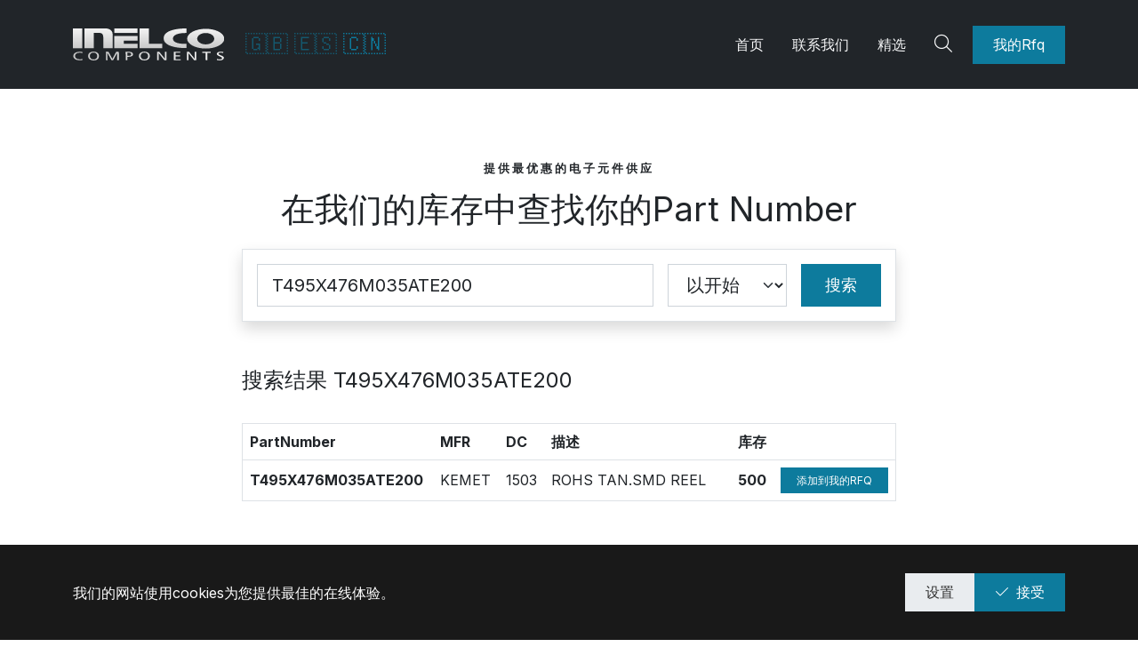

--- FILE ---
content_type: text/html; charset=UTF-8
request_url: https://www.inelcocomponents.com/zh/components?q=T495X476M035ATE200
body_size: 3426
content:
<!doctype html>
<html lang="zh">
<head>
    <meta charset="utf-8">
    <meta name="viewport" content="width=device-width, initial-scale=1, shrink-to-fit=no">
    <link rel="stylesheet" href="/build/web.9c0d464b.css">
        <link rel="icon" href="/build/static/images/logo-dark.3a810062.svg">
    <link rel="mask-icon" href="/build/static/images/logo-dark.3a810062.svg" color="#000000">
    <link rel="apple-touch-icon" href="/build/static/images/logo-dark.3a810062.svg">

    <title>库存中的 T495X476M035ATE200 部件编号</title>
    <meta name="description" content="库存中的 Inelco Compoinents 部件编号 T495X476M035ATE200 的搜索结果" />    <link rel="canonical" href="https://www.inelcocomponents.com/zh/components?q=T495X476M035ATE200" />                                <link rel="alternate" href="https://www.inelcocomponents.com/en/components?q=T495X476M035ATE200" hreflang="en" />
                    <link rel="alternate" href="https://www.inelcocomponents.com/componentes?q=T495X476M035ATE200" hreflang="es" />
                    <link rel="alternate" href="https://www.inelcocomponents.com/zh/components?q=T495X476M035ATE200" hreflang="zh" />
            
</head>
<body class="stretched is-expanded-menu">
    <div id="wrapper">
        
<header id="header" class="dark sticky-on-scroll">
    <div id="header-wrap">
        <div class="container">
            <div class="header-row top-search-parent position-relative">
                <div class="d-flex align-items-center me-auto">
                    <div id="logo">
                        <a href="/zh/">
                            <img src="/build/static/images/logo.e74262b7.svg" alt="Inelco Components Logo" />
                        </a>
                    </div>
                    <div class="locale-select ms-4 d-none d-lg-block">
                                                    <a
                                    href="/en/components?q=T495X476M035ATE200"
                                    aria-label="英语"
                                                                        data-bs-toggle="tooltip"
                                    data-bs-placement="bottom"
                                    title="英语"
                            >
                                🇬🇧
                            </a>
                                                    <a
                                    href="/componentes?q=T495X476M035ATE200"
                                    aria-label="西班牙语"
                                                                        data-bs-toggle="tooltip"
                                    data-bs-placement="bottom"
                                    title="西班牙语"
                            >
                                🇪🇸
                            </a>
                                                    <a
                                    href="/zh/components?q=T495X476M035ATE200"
                                    aria-label="中文"
                                     class="active"                                    data-bs-toggle="tooltip"
                                    data-bs-placement="bottom"
                                    title="中文"
                            >
                                🇨🇳
                            </a>
                                            </div>
                </div>
                <nav class="primary-menu with-arrows" role="navigation" aria-label="Main navigation">
                    <ul class="menu-container">
                        <li class="menu-item d-none d-lg-block">
                            <a class="menu-link" href="/zh/">
                                首页
                            </a>
                        </li>
                        <li class="menu-item d-none d-lg-block">
                            <a class="menu-link" href="/zh/contact">
                                联系我们
                            </a>
                        </li>
                        <li class="menu-item d-none d-lg-block">
                            <a class="menu-link" href="/zh/offers">
                                精选
                            </a>
                        </li>

                        <li class="menu-item menu-item-icon d-none d-lg-block">
                            <a class="menu-link" href="#" id="top-search-trigger" aria-label="Search">
                                <i class="fal fa-search"></i>
                            </a>
                        </li>
                        <li class="menu-item menu-item-icon d-lg-none">
                            <a href="/zh/my-rfq" class="menu-link" aria-label="我的Rfq">
                                <i class="fal fa-shopping-cart"></i>
                                <span class="top-bar-num-products position-absolute top-0 start-100 translate-middle badge rounded-pill bg-danger d-none">
                                    0
                                </span>
                            </a>
                        </li>
                        <li class="menu-item menu-item-icon d-lg-none">
                            <button class="navbar-toggler menu-link" type="button" data-bs-toggle="offcanvas" data-bs-target="#primary-menu-offcanvas" aria-controls="primary-menu-offcanvas" aria-label="Menu">
                                <i class="fal fa-bars"></i>
                            </button>
                        </li>
                        <li class="menu-item">
                            <a href="/zh/my-rfq" id="top-bar-my-rfq" class="button d-none m-0 d-lg-block">
                                我的Rfq
                                <span class="top-bar-num-products position-absolute top-0 start-100 translate-middle badge rounded-pill bg-danger d-none">
                                    0
                                </span>
                            </a>
                        </li>
                    </ul>
                </nav>

                <div class="offcanvas offcanvas-end text-bg-dark" tabindex="-1" id="primary-menu-offcanvas" aria-labelledby="offcanvasNavbarLabel">
                    <div class="offcanvas-header">
                        <h5 class="offcanvas-title" id="offcanvasNavbarLabel">MENU</h5>
                        <button type="button" class="btn-close btn-close-white" data-bs-dismiss="offcanvas" aria-label="Close" aria-controls="main-menu"></button>
                    </div>
                    <div class="offcanvas-body" role="navigation" aria-label="Main navigation" id="main-menu">
                        <ul class="navbar-nav justify-content-end flex-grow-1">
                            <li class="nav-item" data-bs-toggle="offcanvas" data-bs-target="#primary-menu-offcanvas">
                                <a class="nav-link" href="/zh/">
                                    首页
                                </a>
                            </li>
                            <li class="nav-item">
                                <a class="nav-link" href="/zh/components">
                                    部分编号
                                </a>
                            </li>
                            <li class="nav-item">
                                <a class="nav-link" href="/zh/offers">
                                    精选
                                </a>
                            </li>
                            <li class="nav-item">
                                <a class="nav-link" href="/zh/contact">
                                    联系我们
                                </a>
                            </li>
                            <li class="divider mt-2 mb-3"></li>
                            <li class="nav-item">
                                <a href="/zh/my-rfq" class="button m-0 w-100">
                                    我的Rfq
                                    <span class="top-bar-num-products badge bg-danger ms-2 d-none">0</span>
                                </a>
                            </li>
                        </ul>
                    </div>

                    <div class="nav-item position-absolute bottom-0 w-100 left-0 pb-3 text-center">
                        <span>更换语言</span>
                        <div class="locale-select">
                                                            <a
                                        href="/en/components?q=T495X476M035ATE200"
                                        aria-label="英语"
                                                                                title="英语"
                                >
                                    🇬🇧
                                </a>
                                                            <a
                                        href="/componentes?q=T495X476M035ATE200"
                                        aria-label="西班牙语"
                                                                                title="西班牙语"
                                >
                                    🇪🇸
                                </a>
                                                            <a
                                        href="/zh/components?q=T495X476M035ATE200"
                                        aria-label="中文"
                                         class="active"                                        title="中文"
                                >
                                    🇨🇳
                                </a>
                                                    </div>
                    </div>
                </div>

                <form class="top-search-form" action="/zh/components" method="get">
                    <input aria-label="输入部分编号，然后按回车键..." type="text" name="q" class="form-control" id="top-search-input" value="" placeholder="输入部分编号，然后按回车键..." autocomplete="off">
                </form>
            </div>
        </div>
    </div>
</header>

        <div id="main-content">
            <section id="components-search">
    <div class="sticky-header-padding mb-lg-5"></div>

    <div class="container">
        <div class="text-center">
    <p class="text-uppercase ls-3 text-smaller mb-2 fw-bold">提供最优惠的电子元件供应</p>    <h2 class="text-dark mb-3 fw-normal" style="font-size: 2.4rem;">在我们的库存中查找你的Part Number</h2>
</div>
        <div class="row justify-content-center mb-5">
            <div class="col-lg-8">
                <form method="get" action="/zh/components">
                    <div class="search-part-numbers-form">
                        <div class="form main-search-part-numbers-form">
                            <input aria-label="Part Number" type="text" name="q" required="required" autocomplete="off" class="form-control form-control-lg" placeholder="PartNumber" value="T495X476M035ATE200" />
                            <select aria-label="Coincidence select" class="form-select form-select-lg" name="type">
                                <option value="starts">以开始</option>
                                <option value="contains">包含</option>
                            </select>
                            <button type="submit" class="button button-large m-0">搜索</button>
                        </div>
                    </div>
                </form>


                                    <h1 class="fs-4">
                        搜索结果 T495X476M035ATE200
                    </h1>
                    

<table class="table table-hover border bg-white table-part-numbers">
    <thead>
    <tr>
        <th>
            PartNumber
        </th>
        <th>MFR</th>
        <th>DC</th>
        <th>描述</th>
        <th></th>
                    <th>库存</th>
                            <th></th>
            </tr>
    </thead>
    <tbody>
            <tr>
            <td class="align-middle fw-bold" data-col="part-number">
                                    T495X476M035ATE200
                            </td>
            <td class="align-middle" data-col="mfr" data-title="MFR:">KEMET</td>
            <td class="align-middle" data-col="dc" data-title="DC:">1503</td>
            <td class="align-middle" data-col="description">ROHS TAN.SMD REEL</td>
            <td class="w-shrink align-middle" data-col="compliance">
                                            </td>

                            <td class="text-end w-shrink align-middle fw-bold" data-col="stock">500</td>
                                        <td class="w-shrink align-middle" data-col="actions">
                    <div class="d-flex align-items-center justify-content-between">
                        <div class="table-part-numbers-stock-sm d-md-none">
                            <i class="fas fa-check-circle text-success"></i>
                            500 在库存中
                        </div>
                        <div
        class="js-add-to-rfq-button"
         data-size="button-mini"        data-cart-product="null"
        data-component="{&quot;id&quot;:134462,&quot;partNumber&quot;:&quot;T495X476M035ATE200&quot;,&quot;mfr&quot;:&quot;KEMET&quot;,&quot;dc&quot;:&quot;1503&quot;,&quot;description&quot;:&quot;ROHS TAN.SMD REEL&quot;,&quot;materialCompliance&quot;:&quot;ROHS&quot;,&quot;images&quot;:[[]]}"
        data-locale="zh"
        data-available-locales="en,es,zh"
>
            <button class="button button-reveal text-end m-0 button-mini" disabled>
            <span>Añadir a mi RFQ</span>
            <i class="fal fa-plus"></i>
        </button>
    </div>
                    </div>
                </td>
                    </tr>
        </tbody>
</table>
                    <div class="mt-2 d-flex justify-content-end">
                        <div class="navigation">
                            
                        </div>
                    </div>
                            </div>
        </div>
    </div>
</section>
        </div>

        
<footer id="footer" class="dark">
    <div id="copyrights">
        <div class="container">
            <div class="row col-mb-30">
                <div class="col-md-6 text-center text-md-start">
                    版权所有 © 2026 Inelco Components S.L.保留所有权利。<br>
                    Csta. Valderremata s/n, Pol. Ind. el Prado edf.1-1E<br/>
                    28343 Valdemoro-Madrid SPAIN<br/>
                    <div class="copyright-links">
                        <a href="/files/environmental-policy-statement.pdf">
                            环境政策声明
                        </a>
                    </div>
                </div>

                <div class="col-md-6 text-center text-md-end">
                    <i class="fal fa-envelope"></i> accounting@inelcocomponents.com <br/>
                    <i class="fal fa-envelope"></i> accounting@inelcocomponents.com <br/>
                    <i class="fal fa-phone"></i> +34 918 951 100 (Spain)<br/>
                    <i class="fal fa-phone"></i> +34 650 417 495 (Spain)
                </div>
            </div>
            <div class="text-center py-2"></div>
        </div>
        <div class="container">
            <div class="d-flex align-items-center justify-content-center gap-2 flex-column flex-lg-row">
                <img class="img-fluid mx-3 mb-3" src="/build/static/images/logos/prtr.5ba8760c.png" style="height: 80px"
                     alt="Plan de transformación, recuperación y resliciencia Logo"/>
                <img class="img-fluid mx-3 mb-3" src="/build/static/images/logos/ue-next-generation.8a1736a1.png" style="height: 60px"
                     alt="Funded by the European Union Logo"/>
            </div>
        </div>
    </div>
</footer>
    </div>

            <div
            class="js-cookies-accept"
            data-cookies-url="/zh/cookies-policy"
            data-locale="zh"
            data-available-locales="en,es,zh"
        ></div>
    
            <script src="/build/runtime.6c30001d.js" defer></script><script src="/build/web.f3629676.js" defer></script>
        </body>
</html>
